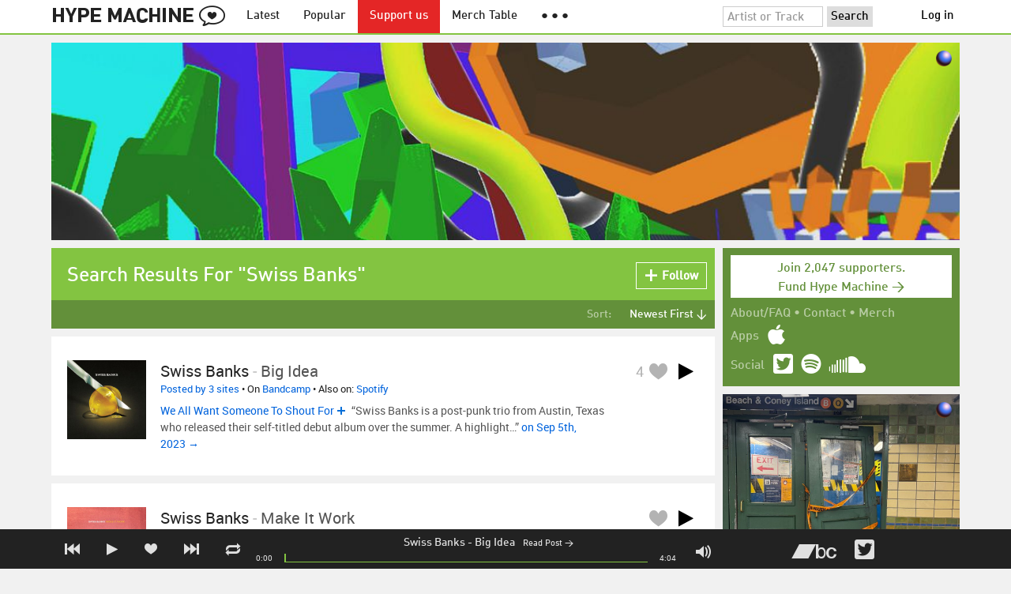

--- FILE ---
content_type: text/html; charset=UTF-8
request_url: https://hypem.com/art-display?pos=728x90
body_size: 13131
content:
<html>
    <head> 
    <style type="text/css">
        body {
            margin: 0;
        }

        .cta {
            width: 100vw;
            height: 100vh;
            display: block;
            background-image: url("https://media.decentralized-content.com/-/rs:fit:1080:1080/f:best/aHR0cHM6Ly9tYWdpYy5kZWNlbnRyYWxpemVkLWNvbnRlbnQuY29tL2lwZnMvYmFmeWJlaWF6cGtzYWd2enh2a2h3cm96c3hwaGhqYW5yYXFtcDV0bnFhaWpmcGFkM2M3NWZmdm92ZWE=");
            background-size: cover;
            background-position: center;
            background-color: initial;
            background-repeat: no-repeat;
        }
        
        .more-info {
            font-family: Helvetica, Arial;
            font-size: 12px;
            position: absolute;
            bottom: 10px;
            right: 10px;
            text-decoration: none;
            color: #fff;
            background-color: #000;
            padding: 5px 10px;
            border-radius: 15px;
            display: block;
            opacity: 0;
            transition: opacity 0.5s;
        }

        .cta:hover + .more-info, .more-info:hover {
            opacity: 0.5;
        }

        .logo {
            position: absolute;
            right: 10px;
            top: 10px;
        }
        .logo img {
            width: 20px; height: 20px;
        }    

    </style>

<script type='text/javascript'>
</script>

</head>
<body>

        <a href="https://zora.co/?utm_source=hypem" class="logo"><img src="[data-uri]"></a>
    
    <a href="https://zora.co/coin/base:0x0da79ae8a4ba5fe49ee017e9e0df50786940b7fb?referrer=0xFA888eEC8E3bd5e05111822aa40Df4D15798837C&utm_source=hypem" target="_blank" class="cta"></a>

    <a href="https://fascinated.mmm.page/art_space" target="_blank" class="more-info">What's this?</a>

</body>
</html>